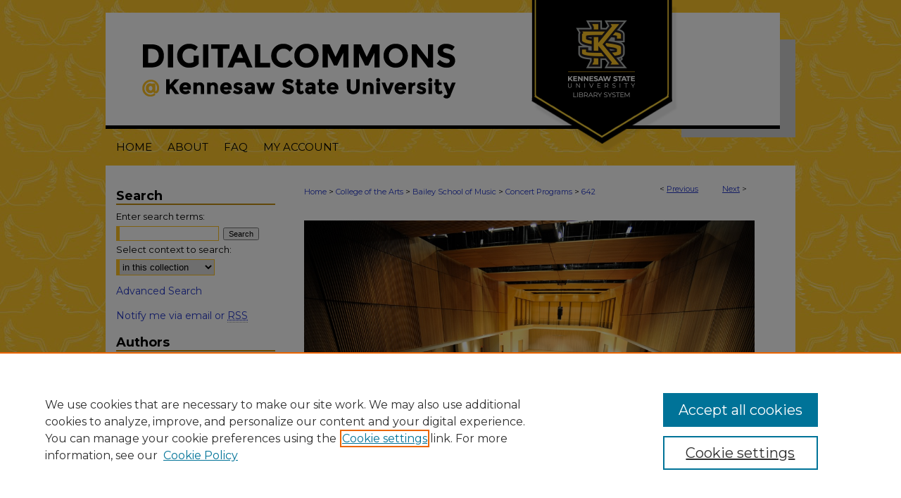

--- FILE ---
content_type: text/html; charset=UTF-8
request_url: https://digitalcommons.kennesaw.edu/musicprograms/642/
body_size: 7018
content:

<!DOCTYPE html>
<html lang="en">
<head><!-- inj yui3-seed: --><script type='text/javascript' src='//cdnjs.cloudflare.com/ajax/libs/yui/3.6.0/yui/yui-min.js'></script><script type='text/javascript' src='//ajax.googleapis.com/ajax/libs/jquery/1.10.2/jquery.min.js'></script><!-- Adobe Analytics --><script type='text/javascript' src='https://assets.adobedtm.com/4a848ae9611a/d0e96722185b/launch-d525bb0064d8.min.js'></script><script type='text/javascript' src=/assets/nr_browser_production.js></script>

<!-- def.1 -->
<meta charset="utf-8">
<meta name="viewport" content="width=device-width">
<title>
"Junior Recital: Alex Hansell, horn" by Alex Hansell and Sarah Heagy
 </title>


<!-- FILE article_meta-tags.inc --><!-- FILE: /srv/sequoia/main/data/assets/site/article_meta-tags.inc -->
<meta itemprop="name" content="Junior Recital: Alex Hansell, horn">
<meta property="og:title" content="Junior Recital: Alex Hansell, horn">
<meta name="twitter:title" content="Junior Recital: Alex Hansell, horn">
<meta property="article:author" content="Alex Hansell">
<meta name="author" content="Alex Hansell">
<meta property="article:author" content="Sarah Heagy">
<meta name="author" content="Sarah Heagy">
<meta name="robots" content="noodp, noydir">
<meta name="description" content="This recital is presented in partial fulfillment of requirements for the degree Bachelor of Music in Performance. Mr. Hansell is a horn student of Tom Witte.">
<meta itemprop="description" content="This recital is presented in partial fulfillment of requirements for the degree Bachelor of Music in Performance. Mr. Hansell is a horn student of Tom Witte.">
<meta name="twitter:description" content="This recital is presented in partial fulfillment of requirements for the degree Bachelor of Music in Performance. Mr. Hansell is a horn student of Tom Witte.">
<meta property="og:description" content="This recital is presented in partial fulfillment of requirements for the degree Bachelor of Music in Performance. Mr. Hansell is a horn student of Tom Witte.">
<meta itemprop="image" content="https://digitalcommons.kennesaw.edu/musicprograms/1640/preview.jpg">
<meta name="twitter:image:src" content="https://digitalcommons.kennesaw.edu/musicprograms/1640/preview.jpg">
<meta property="og:image" content="https://digitalcommons.kennesaw.edu/musicprograms/1640/preview.jpg">
<meta property="og:image:alt" content="Cover image for Junior Recital: Alex Hansell, horn">
<meta name="bepress_citation_isbn" content="08-09 Season">
<meta property="books:isbn" content="08-09 Season">
<meta name="bepress_citation_author" content="Hansell, Alex">
<meta name="bepress_citation_author_institution" content="horn">
<meta name="bepress_citation_author" content="Heagy, Sarah">
<meta name="bepress_citation_author_institution" content="piano">
<meta name="bepress_citation_title" content="Junior Recital: Alex Hansell, horn">
<meta name="bepress_citation_date" content="2009">
<!-- FILE: /srv/sequoia/main/data/assets/site/ir_download_link.inc -->
<!-- FILE: /srv/sequoia/main/data/assets/site/article_meta-tags.inc (cont) -->
<meta name="bepress_citation_pdf_url" content="https://digitalcommons.kennesaw.edu/cgi/viewcontent.cgi?article=1640&amp;context=musicprograms">
<meta name="bepress_citation_abstract_html_url" content="https://digitalcommons.kennesaw.edu/musicprograms/642">
<meta name="bepress_citation_online_date" content="2016/9/9">
<meta name="viewport" content="width=device-width">
<!-- Additional Twitter data -->
<meta name="twitter:card" content="summary">
<!-- Additional Open Graph data -->
<meta property="og:type" content="article">
<meta property="og:url" content="https://digitalcommons.kennesaw.edu/musicprograms/642">
<meta property="og:site_name" content="DigitalCommons@Kennesaw State University">




<!-- FILE: article_meta-tags.inc (cont) -->
<meta name="bepress_is_article_cover_page" content="1">


<!-- sh.1 -->
<link rel="stylesheet" href="/ir-style.css" type="text/css" media="screen">
<link rel="stylesheet" href="/ir-custom.css" type="text/css" media="screen">
<link rel="stylesheet" href="../ir-custom.css" type="text/css" media="screen">
<link rel="stylesheet" href="/assets/styles/ir-book.css" type="text/css" media="screen">
<link rel="stylesheet" href="/ir-local.css" type="text/css" media="screen">
<link rel="stylesheet" href="../ir-local.css" type="text/css" media="screen">
<link rel="stylesheet" href="/ir-print.css" type="text/css" media="print">
<link type="text/css" rel="stylesheet" href="/assets/floatbox/floatbox.css">
<link rel="alternate" type="application/rss+xml" title="Site Feed" href="/recent.rss">
<link rel="shortcut icon" href="/favicon.ico" type="image/x-icon">
<!--[if IE]>
<link rel="stylesheet" href="/ir-ie.css" type="text/css" media="screen">
<![endif]-->

<!-- JS -->
<script type="text/javascript" src="/assets/scripts/yui-init.pack.js"></script>
<script type="text/javascript" src="/assets/scripts/GalleryControlYUI.pack.js"></script>
<script type="text/javascript" src="/assets/scripts/BackMonitorYUI.pack.js"></script>
<script type="text/javascript" src="/assets/scripts/gallery-init.pack.js"></script>
<script type="text/javascript" src="/assets/footnoteLinks.js"></script>

<!-- end sh.1 -->




<script type="text/javascript">var pageData = {"page":{"environment":"prod","productName":"bpdg","language":"en","name":"ir_book:article","businessUnit":"els:rp:st"},"visitor":{}};</script>

</head>
<body id="geo-series">
<!-- FILE /srv/sequoia/main/data/digitalcommons.kennesaw.edu/assets/header.pregen --><!-- FILE: /srv/sequoia/main/data/assets/site/mobile_nav.inc --><!--[if !IE]>-->
<script src="/assets/scripts/dc-mobile/dc-responsive-nav.js"></script>

<header id="mobile-nav" class="nav-down device-fixed-height" style="visibility: hidden;">
  
  
  <nav class="nav-collapse">
    <ul>
      <li class="menu-item active device-fixed-width"><a href="https://digitalcommons.kennesaw.edu" title="Home" data-scroll >Home</a></li>
      <li class="menu-item device-fixed-width"><a href="https://digitalcommons.kennesaw.edu/do/search/advanced/" title="Search" data-scroll ><i class="icon-search"></i> Search</a></li>
      <li class="menu-item device-fixed-width"><a href="https://digitalcommons.kennesaw.edu/communities.html" title="Browse" data-scroll >Browse All Collections</a></li>
      <li class="menu-item device-fixed-width"><a href="/cgi/myaccount.cgi?context=musicprograms" title="My Account" data-scroll >My Account</a></li>
      <li class="menu-item device-fixed-width"><a href="https://digitalcommons.kennesaw.edu/about.html" title="About" data-scroll >About</a></li>
      <li class="menu-item device-fixed-width"><a href="https://network.bepress.com" title="Digital Commons Network" data-scroll ><img width="16" height="16" alt="DC Network" style="vertical-align:top;" src="/assets/md5images/8e240588cf8cd3a028768d4294acd7d3.png"> Digital Commons Network™</a></li>
    </ul>
  </nav>
</header>

<script src="/assets/scripts/dc-mobile/dc-mobile-nav.js"></script>
<!--<![endif]-->
<!-- FILE: /srv/sequoia/main/data/digitalcommons.kennesaw.edu/assets/header.pregen (cont) -->



<div id="kennesaw">
	<div id="container">
		<a href="#main" class="skiplink" accesskey="2" >Skip to main content</a>

					
			<div id="header" role="banner">
				<a href="https://digitalcommons.kennesaw.edu" id="banner_link" title="DigitalCommons@Kennesaw State University" >
					<img id="banner_image" alt="DigitalCommons@Kennesaw State University" width='980' height='183' src="/assets/md5images/9f68e89cfc5ff1f996df25c57be189a1.png">
				</a>	
				
					<a href="https://www.kennesaw.edu" id="logo_link" title="Kennesaw State University" >
						<img id="logo_image" alt="Kennesaw State University" width='200' height='183' src="/assets/md5images/569953b03cbb1adbbefa07af0e716a17.png">
					</a>	
				
			</div>
					
			<div id="navigation">
				<!-- FILE: /srv/sequoia/main/data/assets/site/ir_navigation.inc --><div id="tabs" role="navigation" aria-label="Main"><ul><li id="tabone"><a href="https://digitalcommons.kennesaw.edu" title="Home" ><span>Home</span></a></li><li id="tabtwo"><a href="https://digitalcommons.kennesaw.edu/about.html" title="About" ><span>About</span></a></li><li id="tabthree"><a href="https://digitalcommons.kennesaw.edu/faq.html" title="FAQ" ><span>FAQ</span></a></li><li id="tabfour"><a href="https://digitalcommons.kennesaw.edu/cgi/myaccount.cgi?context=musicprograms" title="My Account" ><span>My Account</span></a></li></ul></div>


<!-- FILE: /srv/sequoia/main/data/digitalcommons.kennesaw.edu/assets/header.pregen (cont) -->
			</div>
		

		<div id="wrapper">
			<div id="content">
				<div id="main" class="text" role="main">



<div id="ir-book" class="left">

<script type="text/javascript" src="/assets/floatbox/floatbox.js"></script>  
<!-- FILE: /srv/sequoia/main/data/assets/site/article_pager.inc -->

<div id="breadcrumb"><ul id="pager">

                
                 
<li>&lt; <a href="https://digitalcommons.kennesaw.edu/musicprograms/648" class="ignore" >Previous</a></li>
        
        
        

                
                 
<li><a href="https://digitalcommons.kennesaw.edu/musicprograms/639" class="ignore" >Next</a> &gt;</li>
        
        
        
<li>&nbsp;</li></ul><div class="crumbs"><!-- FILE: /srv/sequoia/main/data/assets/site/ir_breadcrumb.inc -->

<div class="crumbs" role="navigation" aria-label="Breadcrumb">
	<p>
	
	
			<a href="https://digitalcommons.kennesaw.edu" class="ignore" >Home</a>
	
	
	
	
	
	
	
	
	
	
	 <span aria-hidden="true">&gt;</span> 
		<a href="https://digitalcommons.kennesaw.edu/arts" class="ignore" >College of the Arts</a>
	
	
	
	
	
	
	 <span aria-hidden="true">&gt;</span> 
		<a href="https://digitalcommons.kennesaw.edu/music" class="ignore" >Bailey School of Music</a>
	
	
	
	
	
	
	 <span aria-hidden="true">&gt;</span> 
		<a href="https://digitalcommons.kennesaw.edu/musicprograms" class="ignore" >Concert Programs</a>
	
	
	
	
	
	 <span aria-hidden="true">&gt;</span> 
		<a href="https://digitalcommons.kennesaw.edu/musicprograms/642" class="ignore" aria-current="page" >642</a>
	
	
	
	</p>
</div>


<!-- FILE: /srv/sequoia/main/data/assets/site/article_pager.inc (cont) --></div>
</div>
<!-- FILE: /srv/sequoia/main/data/assets/site/ir_book/article/index.html (cont) -->
<!-- FILE: /srv/sequoia/main/data/assets/site/ir_book/article/article_info.inc --><!-- FILE: /srv/sequoia/main/data/assets/site/openurl.inc -->

























<!-- FILE: /srv/sequoia/main/data/assets/site/ir_book/article/article_info.inc (cont) -->
<!-- FILE: /srv/sequoia/main/data/assets/site/ir_download_link.inc -->









	
	
	
    
    
    
	
		
		
		
	
	
	
	
	
	

<!-- FILE: /srv/sequoia/main/data/assets/site/ir_book/article/article_info.inc (cont) -->
<!-- FILE: /srv/sequoia/main/data/assets/site/ir_book/article/ir_article_header.inc -->

<div id="series-header"><div id="series-logo" style="text-align:center;margin:0 auto;">
<!-- FILE: /srv/sequoia/main/data/assets/site/ir_book/ir_series_logo.inc -->



 


	
	
		
		
			<img alt="Bailey School of Music Concert Programs" style="height:auto;width:640px;" class="ignore" width='1022' height='680' src="../../assets/md5images/905e347746fa68798657c2b82ec2030b.jpg">	
		
	




<!-- FILE: /srv/sequoia/main/data/assets/site/ir_book/article/ir_article_header.inc (cont) --></div></div><div class="clear">&nbsp;</div>
<h2 id="series-title"><a href="https://digitalcommons.kennesaw.edu/musicprograms" >Bailey School of Music Concert Programs</a></h2>


<div id="sub">
<div id="alpha">
<div id="mbl-cover">
	
		<a id="cover" href="https://digitalcommons.kennesaw.edu/cgi/viewcontent.cgi?article=1640&amp;context=musicprograms" title="Bailey School of Music Concert Programs: Junior Recital: Alex Hansell, horn" target="_blank" >
			<img src="https://digitalcommons.kennesaw.edu/musicprograms/1640/thumbnail.jpg" alt="Junior Recital: Alex Hansell, horn" class="cover">
		</a>
	
	
</div><!-- FILE: /srv/sequoia/main/data/assets/site/ir_book/article/article_info.inc (cont) --><div id='title' class='element'>
<h1><a href='https://digitalcommons.kennesaw.edu/cgi/viewcontent.cgi?article=1640&amp;context=musicprograms'>Junior Recital: Alex Hansell, horn</a></h1>
</div>
<div class='clear'></div>
<div id='publication_date' class='element'>
<h2 class='field-heading'>Performance Date</h2>
<p>Spring 5-8-2009</p>
</div>
<div class='clear'></div>
<div id='authors' class='element'>
<h2 class='visually-hidden'>Artists</h2>
<p class="author"><a href='https://digitalcommons.kennesaw.edu/do/search/?q=author%3A%22Alex%20Hansell%22&start=0&context=835011'><strong>Alex Hansell</strong>, <em>horn</em></a><br />
<a href='https://digitalcommons.kennesaw.edu/do/search/?q=author%3A%22Sarah%20Heagy%22&start=0&context=835011'><strong>Sarah Heagy</strong>, <em>piano</em></a><br />
</p></div>
<div class='clear'></div>
<div id='file_list' class='element'>
<h2 class="field-heading visually-hidden">Files</h2>
<div id="file-list">
    <div id="full-text">
        <a class="btn" id="alpha-pdf" href="https://digitalcommons.kennesaw.edu/cgi/viewcontent.cgi?article=1640&amp;context=musicprograms" title="PDF (119&nbsp;KB) opens in new window" target="_blank"><i class="icon-download-alt"></i> Download</a>

        <p>Download Full Program <span class='size'>(119&nbsp;KB)</span></p>
    </div><!-- full-text -->
</div><!-- file-list -->
</div>
<div class='clear'></div>
<div id='abstract' class='element'>
<h2 class='field-heading'>Description</h2>
<p>This recital is presented in partial fulfillment of requirements for the degree Bachelor of Music in Performance. Mr. Hansell is a horn student of Tom Witte.</p>
</div>
<div class='clear'></div>
<div id='identifier' class='element'>
<h2 class='field-heading'>Performance Season</h2>
<p>08-09 Season</p>
</div>
<div class='clear'></div>
</div>
    </div>
    <div id='beta_7-3'>
<!-- FILE: /srv/sequoia/main/data/assets/site/info_box_7_3.inc --><!-- FILE: /srv/sequoia/main/data/assets/site/openurl.inc -->

























<!-- FILE: /srv/sequoia/main/data/assets/site/info_box_7_3.inc (cont) -->
<!-- FILE: /srv/sequoia/main/data/assets/site/ir_download_link.inc -->









	
	
	
    
    
    
	
		
		
		
	
	
	
	
	
	

<!-- FILE: /srv/sequoia/main/data/assets/site/info_box_7_3.inc (cont) -->

	<!-- FILE: /srv/sequoia/main/data/assets/site/info_box_book_image.inc --><div id="cover-img" class="aside">
	<img src="https://digitalcommons.kennesaw.edu/musicprograms/1640/thumbnail.jpg" alt="Junior Recital: Alex Hansell, horn" class="cover"> 
</div>
<!-- FILE: /srv/sequoia/main/data/assets/site/info_box_7_3.inc (cont) -->
	<!-- FILE: /srv/sequoia/main/data/assets/site/info_box_book_buy.inc -->
<!-- FILE: /srv/sequoia/main/data/assets/site/info_box_7_3.inc (cont) -->


<!-- FILE: /srv/sequoia/main/data/digitalcommons.kennesaw.edu/assets/ir_book/info_box_custom_upper.inc --><div class="aside">

	<p class="ctlg"><br></p>


</div><!-- FILE: /srv/sequoia/main/data/assets/site/info_box_7_3.inc (cont) -->
<!-- FILE: /srv/sequoia/main/data/assets/site/info_box_openurl.inc -->
<!-- FILE: /srv/sequoia/main/data/assets/site/info_box_7_3.inc (cont) -->

<!-- FILE: /srv/sequoia/main/data/assets/site/info_box_article_metrics.inc -->






<div id="article-stats" class="aside hidden">

    <p class="article-downloads-wrapper hidden"><span id="article-downloads"></span> DOWNLOADS</p>
    <p class="article-stats-date hidden">Since September 09, 2016</p>

    <p class="article-plum-metrics">
        <a href="https://plu.mx/plum/a/?repo_url=https://digitalcommons.kennesaw.edu/musicprograms/642" class="plumx-plum-print-popup plum-bigben-theme" data-badge="true" data-hide-when-empty="true" ></a>
    </p>
</div>
<script type="text/javascript" src="//cdn.plu.mx/widget-popup.js"></script>





<!-- Article Download Counts -->
<script type="text/javascript" src="/assets/scripts/article-downloads.pack.js"></script>
<script type="text/javascript">
    insertDownloads(9095975);
</script>


<!-- Add border to Plum badge & download counts when visible -->
<script>
// bind to event when PlumX widget loads
jQuery('body').bind('plum:widget-load', function(e){
// if Plum badge is visible
  if (jQuery('.PlumX-Popup').length) {
// remove 'hidden' class
  jQuery('#article-stats').removeClass('hidden');
  jQuery('.article-stats-date').addClass('plum-border');
  }
});
// bind to event when page loads
jQuery(window).bind('load',function(e){
// if DC downloads are visible
  if (jQuery('#article-downloads').text().length > 0) {
// add border to aside
  jQuery('#article-stats').removeClass('hidden');
  }
});
</script>



<!-- Adobe Analytics: Download Click Tracker -->
<script>

$(function() {

  // Download button click event tracker for PDFs
  $(".aside.download-button").on("click", "a#pdf", function(event) {
    pageDataTracker.trackEvent('navigationClick', {
      link: {
          location: 'aside download-button',
          name: 'pdf'
      }
    });
  });

  // Download button click event tracker for native files
  $(".aside.download-button").on("click", "a#native", function(event) {
    pageDataTracker.trackEvent('navigationClick', {
        link: {
            location: 'aside download-button',
            name: 'native'
        }
     });
  });

});

</script>
<!-- FILE: /srv/sequoia/main/data/assets/site/info_box_7_3.inc (cont) -->



	<!-- FILE: /srv/sequoia/main/data/assets/site/info_box_disciplines.inc -->




	







<!-- FILE: /srv/sequoia/main/data/assets/site/info_box_7_3.inc (cont) -->

<!-- FILE: /srv/sequoia/main/data/assets/site/bookmark_widget.inc -->

<div id="share" class="aside">
<h2>Share</h2>
	
	<div class="a2a_kit a2a_kit_size_24 a2a_default_style">
    	<a class="a2a_button_facebook"></a>
    	<a class="a2a_button_linkedin"></a>
		<a class="a2a_button_whatsapp"></a>
		<a class="a2a_button_email"></a>
    	<a class="a2a_dd"></a>
    	<script async src="https://static.addtoany.com/menu/page.js"></script>
	</div>
</div>

<!-- FILE: /srv/sequoia/main/data/assets/site/info_box_7_3.inc (cont) -->
<!-- FILE: /srv/sequoia/main/data/assets/site/info_box_geolocate.inc --><!-- FILE: /srv/sequoia/main/data/assets/site/ir_geolocate_enabled_and_displayed.inc -->

<!-- FILE: /srv/sequoia/main/data/assets/site/info_box_geolocate.inc (cont) -->

<!-- FILE: /srv/sequoia/main/data/assets/site/info_box_7_3.inc (cont) -->

	<!-- FILE: /srv/sequoia/main/data/assets/site/zotero_coins.inc -->

<span class="Z3988" title="ctx_ver=Z39.88-2004&amp;rft_val_fmt=info%3Aofi%2Ffmt%3Akev%3Amtx%3Ajournal&amp;rft_id=https%3A%2F%2Fdigitalcommons.kennesaw.edu%2Fmusicprograms%2F642&amp;rft.atitle=Junior%20Recital%3A%20Alex%20Hansell%2C%20horn&amp;rft.aufirst=Alex&amp;rft.aulast=Hansell&amp;rft.au=Sarah%20Heagy&amp;rft.jtitle=Bailey%20School%20of%20Music%20Concert%20Programs&amp;rft.date=2009-05-08">COinS</span>
<!-- FILE: /srv/sequoia/main/data/assets/site/info_box_7_3.inc (cont) -->

<!-- FILE: /srv/sequoia/main/data/assets/site/info_box_custom_lower.inc -->
<!-- FILE: /srv/sequoia/main/data/assets/site/info_box_7_3.inc (cont) -->
<!-- FILE: /srv/sequoia/main/data/assets/site/ir_book/article/article_info.inc (cont) --></div>

<div class='clear'>&nbsp;</div>
<!-- FILE: /srv/sequoia/main/data/assets/site/ir_article_custom_fields.inc -->

<!-- FILE: /srv/sequoia/main/data/assets/site/ir_book/article/article_info.inc (cont) -->

<!-- FILE: /srv/sequoia/main/data/assets/site/ir_book/article/index.html (cont) -->
</div> <!-- Close ir-book container -->
<!-- FILE /srv/sequoia/main/data/assets/site/footer.pregen --></div>
	<div class="verticalalign">&nbsp;</div>
	<div class="clear">&nbsp;</div>

</div>

	<div id="sidebar" role="complementary">
	<!-- FILE: /srv/sequoia/main/data/assets/site/ir_sidebar_7_8.inc -->
	<!-- FILE: /srv/sequoia/main/data/assets/site/ir_sidebar_sort_sab.inc --><!-- FILE: /srv/sequoia/main/data/assets/site/ir_sidebar_custom_upper_7_8.inc -->

<!-- FILE: /srv/sequoia/main/data/assets/site/ir_sidebar_sort_sab.inc (cont) -->
<!-- FILE: /srv/sequoia/main/data/assets/site/ir_sidebar_search_7_8.inc --><h2>Search</h2>


	
<form method='get' action='https://digitalcommons.kennesaw.edu/do/search/' id="sidebar-search">
	<label for="search" accesskey="4">
		Enter search terms:
	</label>
		<div>
			<span class="border">
				<input type="text" name='q' class="search" id="search">
			</span> 
			<input type="submit" value="Search" class="searchbutton" style="font-size:11px;">
		</div>
	<label for="context">
		Select context to search:
	</label> 
		<div>
			<span class="border">
				<select name="fq" id="context">
					
					
					
						<option value='virtual_ancestor_link:"https://digitalcommons.kennesaw.edu/musicprograms"'>in this collection</option>
					
					
					<option value='virtual_ancestor_link:"https://digitalcommons.kennesaw.edu"'>in this repository</option>
					<option value='virtual_ancestor_link:"http:/"'>across all repositories</option>
				</select>
			</span>
		</div>
</form>

<p class="advanced">
	
	
		<a href="https://digitalcommons.kennesaw.edu/do/search/advanced/?fq=virtual_ancestor_link:%22https://digitalcommons.kennesaw.edu/musicprograms%22" >
			Advanced Search
		</a>
	
</p>
<!-- FILE: /srv/sequoia/main/data/assets/site/ir_sidebar_sort_sab.inc (cont) -->
<!-- FILE: /srv/sequoia/main/data/assets/site/ir_sidebar_notify_7_8.inc -->


	<ul id="side-notify">
		<li class="notify">
			<a href="https://digitalcommons.kennesaw.edu/musicprograms/announcements.html" title="Email or RSS Notifications" >
				Notify me via email or <acronym title="Really Simple Syndication">RSS</acronym>
			</a>
		</li>
	</ul>



<!-- FILE: /srv/sequoia/main/data/assets/site/urc_badge.inc -->






<!-- FILE: /srv/sequoia/main/data/assets/site/ir_sidebar_notify_7_8.inc (cont) -->

<!-- FILE: /srv/sequoia/main/data/assets/site/ir_sidebar_sort_sab.inc (cont) -->
<!-- FILE: /srv/sequoia/main/data/assets/site/ir_sidebar_custom_middle_7_8.inc --><!-- FILE: /srv/sequoia/main/data/assets/site/ir_sidebar_sort_sab.inc (cont) -->
<!-- FILE: /srv/sequoia/main/data/assets/site/ir_sidebar_author_7_8.inc --><h2>Authors</h2>






	<ul id="side-author">
		<li class="faq">
			<a href="https://digitalcommons.kennesaw.edu/faq.html" title="Author FAQ" >
				Author FAQ
			</a>
		</li>
		
		
		
	</ul>


<!-- FILE: /srv/sequoia/main/data/assets/site/ir_sidebar_sort_sab.inc (cont) -->
<!-- FILE: /srv/sequoia/main/data/digitalcommons.kennesaw.edu/assets/ir_sidebar_browse.inc --><h2>Browse</h2>
<ul id="side-browse">


<li class="collections"><a href="https://digitalcommons.kennesaw.edu/communities.html" title="Browse by All Collections" >All Collections</a></li>
<li class="discipline-browser"><a href="https://digitalcommons.kennesaw.edu/do/discipline_browser/disciplines" title="Browse by Disciplines" >Disciplines</a></li>
<li class="author"><a href="https://digitalcommons.kennesaw.edu/authors.html" title="Browse by Author" >Authors</a></li>


<li><a href="https://digitalcommons.kennesaw.edu/cwl/" >Conferences</a></li>
<li><a href="https://digitalcommons.kennesaw.edu/faculty/" >Faculty Works</a></li>
<li><a href="https://digitalcommons.kennesaw.edu/publishing/" >Journals</a></li>
<li><a href="https://digitalcommons.kennesaw.edu/open/" >Open Access</a></li>
<li><a href="https://digitalcommons.kennesaw.edu/research/" >Research Support</a></li>
<li><a href="https://digitalcommons.kennesaw.edu/student/" >Student Works</a></li>
</ul><!-- FILE: /srv/sequoia/main/data/assets/site/ir_sidebar_sort_sab.inc (cont) -->
<!-- FILE: /srv/sequoia/main/data/digitalcommons.kennesaw.edu/assets/ir_sidebar_custom_lower_7_8.inc --><!-- FILE: /srv/sequoia/main/data/assets/site/ir_sidebar_homepage_links_7_8.inc --><h2>Links</h2>
	<ul id="homepage-links">
		<li class="sb-homepage">
			
				<a href="http://arts.kennesaw.edu/music/" title="musicprograms Home Page" >
						Bailey School of Music Homepage
				</a>
			
			
			
		</li>
	</ul>


<!-- FILE: /srv/sequoia/main/data/digitalcommons.kennesaw.edu/assets/ir_sidebar_custom_lower_7_8.inc (cont) -->

<div id="sb-custom-lower">

	<h2>Useful Links</h2>
		<ul class="sb-custom-ul">
<li><script type="text/javascript">
    //<![CDATA[
        document.write("<a href='mailto:" + "digitalcommons" + "@" + "kennesaw.edu" + "'>" + "Contact Us" + "<\/a>")
    //]]>
</script></li>
<li><a href="https://digitalcommons.kennesaw.edu/faq.html" >FAQ</a></li>
<li><a href="https://digitalcommons.kennesaw.edu/training/" >Training Materials</a></li>
	 	</ul>

</div><!-- FILE: /srv/sequoia/main/data/assets/site/ir_sidebar_sort_sab.inc (cont) -->
<!-- FILE: /srv/sequoia/main/data/assets/site/ir_sidebar_sw_links_7_8.inc -->

	
		
	


	<!-- FILE: /srv/sequoia/main/data/assets/site/ir_sidebar_sort_sab.inc (cont) -->

<!-- FILE: /srv/sequoia/main/data/assets/site/ir_sidebar_geolocate.inc --><!-- FILE: /srv/sequoia/main/data/assets/site/ir_geolocate_enabled_and_displayed.inc -->

<!-- FILE: /srv/sequoia/main/data/assets/site/ir_sidebar_geolocate.inc (cont) -->

<!-- FILE: /srv/sequoia/main/data/assets/site/ir_sidebar_sort_sab.inc (cont) -->
<!-- FILE: /srv/sequoia/main/data/assets/site/ir_sidebar_custom_lowest_7_8.inc -->


<!-- FILE: /srv/sequoia/main/data/assets/site/ir_sidebar_sort_sab.inc (cont) -->
<!-- FILE: /srv/sequoia/main/data/assets/site/ir_sidebar_7_8.inc (cont) -->


		



<!-- FILE: /srv/sequoia/main/data/assets/site/footer.pregen (cont) -->
	<div class="verticalalign">&nbsp;</div>
	</div>

</div>

<!-- FILE: /srv/sequoia/main/data/digitalcommons.kennesaw.edu/assets/ir_footer_content.inc --><div id="footer" role="contentinfo">
	
	
	<!-- FILE: /srv/sequoia/main/data/assets/site/ir_bepress_logo.inc --><div id="bepress">

<a href="https://www.elsevier.com/solutions/digital-commons" title="Elsevier - Digital Commons" >
	<em>Elsevier - Digital Commons</em>
</a>

</div>
<!-- FILE: /srv/sequoia/main/data/digitalcommons.kennesaw.edu/assets/ir_footer_content.inc (cont) -->
	<p>
		<a href="https://digitalcommons.kennesaw.edu" title="Home page" accesskey="1" >Home</a> | 
		<a href="https://digitalcommons.kennesaw.edu/about.html" title="About" >About</a> | 
		<a href="https://digitalcommons.kennesaw.edu/faq.html" title="FAQ" >FAQ</a> | 
		<a href="/cgi/myaccount.cgi?context=musicprograms" title="My Account Page" accesskey="3" >My Account</a> | 
		<a href="https://digitalcommons.kennesaw.edu/accessibility.html" title="Accessibility Statement" accesskey="0" >Accessibility Statement</a>
	</p>
	<p>
		<a class="secondary-link" href="https://www.bepress.com/privacy" title="Privacy Policy" >Privacy</a>
		<a class="secondary-link" href="https://www.bepress.com/copyright" title="Copyright Policy" >Copyright</a>	
    	<a class="secondary-link" id="ksu-issn" href="https://digitalcommons.kennesaw.edu" title="DigitalCommons@UKennesaw State University" >DigitalCommons@Kennesaw State University ISSN: 2576-6805</a>
	</p> 
	
</div>

<!-- FILE: /srv/sequoia/main/data/assets/site/footer.pregen (cont) -->

</div>
</div>

<!-- FILE: /srv/sequoia/main/data/digitalcommons.kennesaw.edu/assets/ir_analytics.inc --><!-- Google tag (gtag.js) --> 
<script async src="https://www.googletagmanager.com/gtag/js?id=G-3WNDD2K5XQ"></script> 
<script>   
window.dataLayer = window.dataLayer || [];   
function gtag(){dataLayer.push(arguments);}   
gtag('js', new Date());   
gtag('config', 'G-3WNDD2K5XQ'); 
</script><!-- FILE: /srv/sequoia/main/data/assets/site/footer.pregen (cont) -->

<script type='text/javascript' src='/assets/scripts/bpbootstrap-20160726.pack.js'></script><script type='text/javascript'>BPBootstrap.init({appendCookie:''})</script></body></html>
